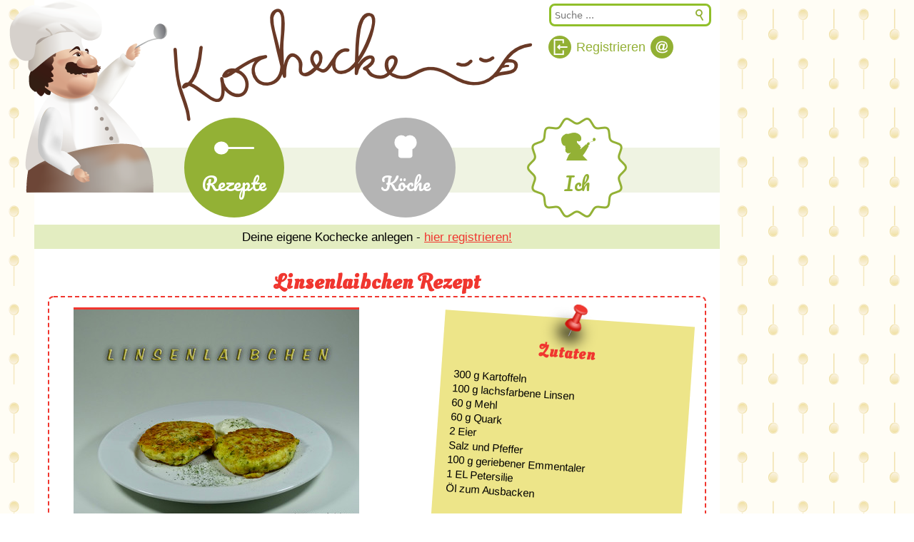

--- FILE ---
content_type: text/html; charset=utf-8
request_url: https://www.kochecke.at/rezept/linsenlaibchen-3
body_size: 3869
content:
<!DOCTYPE html PUBLIC "-//W3C//DTD XHTML 1.0 Strict//EN" "http://www.w3.org/TR/xhtml1/DTD/xhtml1-strict.dtd">
<html xmlns="http://www.w3.org/1999/xhtml" xml:lang="de" lang="de" dir="ltr">

<head>
<meta http-equiv="Content-Type" content="text/html; charset=utf-8" />
  <title>Linsenlaibchen Rezept | Rezepte auf Kochecke.at</title>
  <meta http-equiv="Content-Type" content="text/html; charset=utf-8" />
<script async src="https://pagead2.googlesyndication.com/pagead/js/adsbygoogle.js?client=ca-pub-6713129985240904" crossorigin="anonymous"></script>
  <link type="text/css" rel="stylesheet" media="all" href="/files/css/css_704ed961b5a8fa298261b4b7e385cee7.css" />
<link type="text/css" rel="stylesheet" media="print" href="/files/css/css_1ed7110d87720fe444a10183db84a527.css" />
<!--[if IE]>
<link type="text/css" rel="stylesheet" media="all" href="/sites/all/themes/responsive2014/css/ie.css?x" />
<![endif]-->
<!--[if lte IE 6]>
<link type="text/css" rel="stylesheet" media="all" href="/sites/all/themes/responsive2014/css/ie6.css?x" />
<![endif]-->
  <script type="text/javascript" src="/files/js/js_ec54ebd53e304a4a61199a927c98f005.js"></script>
<script type="text/javascript">
<!--//--><![CDATA[//><!--
jQuery.extend(Drupal.settings, { "basePath": "/" });
//--><!]]>
</script>

  <meta name="description" content="Meine eigene Kochseite in der Community der Kochecke!" />
  <meta name="keywords" content="Rezept, Kochrezept, Kochen, &Ouml;sterreich" />


  <meta property="og:title" content="Linsenlaibchen" />
  <meta property="og:type" content="food" />
  <meta property="og:url" content="https://www.kochecke.at/rezept/linsenlaibchen-3" />
  <meta property="og:image" content="https://www.kochecke.at/files/imagecache/400x400/files/upload/2022-01-05_ka-01.jpg" />
  <meta property="og:site_name" content="Kochecke.at" />
  <meta property="og:description" content="Meine eigene Kochseite in der Community der Kochecke!" />
  <meta property="fb:admins" content="1386442448" />

  <link href='//fonts.googleapis.com/css?family=Oleo+Script+Swash+Caps' rel='stylesheet' type='text/css' />
  <link href='//fonts.googleapis.com/css?family=Pacifico' rel='stylesheet' type='text/css' />
  <link rel="apple-touch-icon" sizes="152x152" href="/apple-touch-icon.png" />
  <link rel="icon" type="image/png" href="/favicon-196x196.png" sizes="196x196" />
  <meta name="viewport" content="width=device-width, initial-scale=1.0" />


  <!-- Privacy-friendly analytics by Plausible -->
  <script async src="https://plausible.naturfex.at/js/pa-bk6JGYtLm7LLNTfgCc6Vn.js"></script>
  <script>
    window.plausible=window.plausible||function(){(plausible.q=plausible.q||[]).push(arguments)},plausible.init=plausible.init||function(i){plausible.o=i||{}};
    plausible.init()
  </script>

</head>
<body class="page not-front not-logged-in node-type-kochrezept no-sidebars page-rezept-linsenlaibchen-3 section-rezept">

  
  <div id="page-wrapper"><div id="page">

    <div id="header"><div class="section clearfix">

      
      
      
      <div class="region region-header">
  <div id="block-block-10" class="block block-block first region-odd odd region-count-1 count-3">
  
  <div class="content">
    <div id="zen2013header" class="clearfix">

<h1><a href="/" title="Startseite" rel="home"><span class="icon"></span><span class="text">Kochecke.at</span></a></h1>
<p id="tagline">Meine eigene Kochseite in der Kochecke!</p>

<ul id="mini-navigation">
  <li id="anmelden" title="Registrieren"><a href="/mykochecke/register"><span class="icon"></span><span class="text">Registrieren</span></a></li>
  <li id="kontakt" title="Team der Kochecke kontaktieren"><a href="/kontakt"><span class="icon"></span><span class="text">Kontakt</span></a></li>
</ul>

<ul id="main-navigation">
  <li id="rezepte"><a href="/neueste-kochrezepte">Rezepte</a></li>
  <li id="koeche"><a href="/aktive-koeche">Köche</a></li>


  <li id="meinekochecke"><a href="/mykochecke">Ich</a></li>
</ul>

<div id="suche">
  <form action="https://www.kochecke.at/suchergebnis" id="cse-search-box">
    <div>
      <input type="hidden" name="cx" value="partner-pub-6713129985240904:u9n34q7h8gt" />
      <input type="hidden" name="cof" value="FORID:10" />
      <input type="hidden" name="ie" value="UTF-8" />
      <input type="text" name="as_q" class="form-text" size="15" placeholder="Suche ..." />
      <input type="submit" name="sa" class="form-submit" value="Suche" />
    </div>
  </form>
</div>


</div>

  </div>

  </div><!-- /.block -->
<div id="block-block-11" class="block block-block region-even even region-count-2 count-4">
  
  <div class="content">
    <div class="kategorien clearfix">
  <ul>
    <li class="vorspeisen"><a href="/kategorie/vorspeisen-und-snacks"><span class="icon"></span><span class="text">Vorspeisen und Snacks</span></a></li>
    <li class="suppen"><a href="/kategorie/suppen-und-eint%C3%B6pfe"><span class="icon"></span><span class="text">Suppen und Eintöpfe</span></a></li>
    <li class="salate"><a href="/kategorie/salate"><span class="icon"></span><span class="text">Salate</span></a></li>
    <li class="pasta"><a href="/kategorie/pasta-pizza-und-risotto"><span class="icon"></span><span class="text">Pasta, Pizza und Risotto</span></a></li>
    <li class="fisch"><a href="/kategorie/fisch-und-meeresfr%C3%BCchte"><span class="icon"></span><span class="text">Fisch und Meeresfrüchte</span></a></li>
    <li class="fleisch"><a href="/kategorie/fleischgerichte"><span class="icon"></span><span class="text">Fleischgerichte</span></a></li>
    <li class="gemuese"><a href="/kategorie/gem%C3%BCsegerichte"><span class="icon"></span><span class="text">Gemüsegerichte</span></a></li>
    <li class="mehlspeisen"><a href="/kategorie/mehl-und-s%C3%BC%C3%9Fspeisen"><span class="icon"></span><span class="text">Mehl- und Süßspeisen</span></a></li>
    <li class="getraenke"><a href="/kategorie/getr%C3%A4nke"><span class="icon"></span><span class="text">Getränke</span></a></li>
    <li class="anderes"><a href="/kategorie/anderes"><span class="icon"></span><span class="text">Anderes</span></a></li>
    <li class="alle"><a href="/alle-kochrezepte"><span class="icon"></span><span class="text">Alle Kochrezepte</span></a></li>
  </ul>
</div>  </div>

  </div><!-- /.block -->
<div id="block-block-14" class="block block-block last region-odd odd region-count-3 count-5">
  
  <div class="content">
    <div class="topnachricht"><p>Deine eigene Kochecke anlegen - <a href="/mykochecke/register">hier registrieren!</a></p></div>  </div>

  </div><!-- /.block -->
</div><!-- /.region -->

    </div></div><!-- /.section, /#header -->

    <div id="main-wrapper"><div id="main" class="clearfix">

      <div id="content" class="column"><div class="section">

        
        
                          <h1 class="title">Linsenlaibchen Rezept</h1>
                                
        
        <div id="content-area">
          <div id="node-8957" class="node node-type-kochrezept build-mode-full clearfix">
  
  
  
      <div class="meta">
              <span class="submitted">
          Verfasst von <a href="/koch/irmgardlinz" title="Benutzerprofil anzeigen.">irmgard_linz</a> am 6. Januar 2022 - 14:16        </span>
      
              <div class="terms terms-inline"><ul class="links inline"><li class="taxonomy_term_8 first last"><a href="/kategorie/gem%C3%BCsegerichte" rel="tag" title="">Gemüsegerichte</a></li>
</ul></div>
          </div>
  
  <div class="content">
    <div class="hrecipe">



<div class="rezeptheader clearfix">

<div class="field field-type-image field-field-photo"> <div class="field-items"> <div class="field-item odd"> <img src="https://www.kochecke.at/files/imagecache/400x400/upload/2022-01-05_ka-01.jpg" alt="Linsenlaibchen Rezept" title="Rezept Linsenlaibchen" width="400" height="300" class="imagecache imagecache-400x400 photo"/><p class="rezeptaufrufe" style="color:#808080;font-size:0.875em;">Rezept vom 6. Januar 2022 - 3385 Aufrufe</p>

</div> </div> </div> 

<div class="zutaten">
<div class="field field-type-text field-field-ingredients">
  <h2 class="field-label">Zutaten</h2>  
</div>

<div class="field-items">  
  <div class="field-item odd">
<ul>
  <li class='ingredient'>300	g		Kartoffeln</li>
  <li class='ingredient'>100	g		lachsfarbene Linsen</li>
  <li class='ingredient'>60	g		Mehl</li>
  <li class='ingredient'>60	g		Quark</li>
  <li class='ingredient'>2			Eier</li>
  <li class='ingredient'>Salz und Pfeffer</li>
  <li class='ingredient'>100	g		geriebener Emmentaler</li>
  <li class='ingredient'>1	EL	Petersilie</li>
  <li class='ingredient'>Öl zum Ausbacken</li>
</ul>
  </div>
</div>
</div> <!-- class=zutaten -->
</div> <!-- class=rezeptheader -->

<div class="zubereitung clearfix">


<div class="adsense adsense-rezept-mitte">
<script async src="https://pagead2.googlesyndication.com/pagead/js/adsbygoogle.js?client=ca-pub-6713129985240904"
     crossorigin="anonymous"></script>
<!-- Koch2025GoogleAdsenseBlock -->
<ins class="adsbygoogle"
     style="display:block"
     data-ad-client="ca-pub-6713129985240904"
     data-ad-slot="5989184693"
     data-ad-format="auto"
     data-full-width-responsive="true"></ins>
<script>
     (adsbygoogle = window.adsbygoogle || []).push({});
</script>
</div>


<h2 class="field-label">Zubereitung von <span class="fn">Linsenlaibchen</span></h2>

<div class="kochimrezept">
<div><a href="/koch/irmgardlinz"><img src="/files/kochbilder/picture-34.jpg" alt="Autor: irmgard_linz" title="Autor: irmgard_linz" /></a></div><div><a href="/koch/irmgardlinz">Rezept von irmgard_linz</a></div></div>

<div class="instructions">
<p>Die Kartoffeln schälen und in ca. 20 Minuten weich kochen. Anschließend durch die Kartoffelpresse drücken und etwas auskühlen lassen.</p>
<p>Linsen in Salzwasser weich kochen.</p>
<p>Quark und Eier und das Mehl verrühren und anschließend kräftig würzen. Kartoffeln und Linsen und die Petersilie dazugeben und alles vermischen.</p>
<p>Kugeln formen und flach drücken. In Öl auf jeder Seite goldgelb backen.</p>
</div>
</div>

<div class="adsense adsense-rezept-unten">
<script async src="https://pagead2.googlesyndication.com/pagead/js/adsbygoogle.js?client=ca-pub-6713129985240904"
     crossorigin="anonymous"></script>
<!-- Koch2025GoogleAdsenseBlock -->
<ins class="adsbygoogle"
     style="display:block"
     data-ad-client="ca-pub-6713129985240904"
     data-ad-slot="5989184693"
     data-ad-format="auto"
     data-full-width-responsive="true"></ins>
<script>
     (adsbygoogle = window.adsbygoogle || []).push({});
</script>
</div>


</div> <!-- hrecipe -->  </div>

  <ul class="links inline"><li class="comment_forbidden first"><span><a href="/mykochecke/login?destination=comment%2Freply%2F8957%23comment-form">Anmelden</a> oder <a href="/mykochecke/register?destination=comment%2Freply%2F8957%23comment-form">Registrieren</a> um Kommentare zu schreiben</span></li>
<li class="kochecke_rez-drucken"><span title="Rezept drucken" rel="nofollow"><a href="javascript:window.print()">Rezept drucken</a></span></li>
<li class="kochecke_rez-facebook"><a href="http://www.facebook.com/share.php?u=http%3A%2F%2Fwww.kochecke.at%2Frezept%2Flinsenlaibchen-3" title="Rezept auf Facebook posten" rel="nofollow" target="_blank">Rezept auf Facebook posten</a></li>
<li class="kochecke_rez-nachricht last"><a href="/messages/new/34" title="Nachricht an Koch senden" rel="nofollow">Nachricht an Koch</a></li>
</ul></div><!-- /.node -->
        </div>

        <div class="region region-content-bottom">
  <div id="block-block-8" class="block block-block first region-odd odd region-count-1 count-1">
  
  <div class="content">
    <div class="weitere">
<h1>Weitere Rezepte aus <a href="/kategorie/gem%C3%BCsegerichte">Gemüsegerichte</a></h1>
</div>
  </div>

  </div><!-- /.block -->
<div id="block-block-17" class="block block-block last region-even even region-count-2 count-2">
  
  <div class="content">
    <button class="mn-share-button visually-hidden fixed-icon">Rezept teilen</button>  </div>

  </div><!-- /.block -->
</div><!-- /.region -->

        
      </div></div><!-- /.section, /#content -->

      
      
      
    </div></div><!-- /#main, /#main-wrapper -->

          <div id="footer"><div class="section">

        
                  <div id="footer-message"><a href="/" title="Kochrezepte in der Kochecke">www.Kochecke.at</a> - <a href="/kontakt">Impressum - Datenschutz - Urheberrecht - Cookies</a></div>
        
        
      </div></div><!-- /.section, /#footer -->
    
  </div></div><!-- /#page, /#page-wrapper -->

  
  
</body>
</html>


--- FILE ---
content_type: text/html; charset=utf-8
request_url: https://www.google.com/recaptcha/api2/aframe
body_size: 268
content:
<!DOCTYPE HTML><html><head><meta http-equiv="content-type" content="text/html; charset=UTF-8"></head><body><script nonce="zJpxk00yrHZhl3nY47P0yw">/** Anti-fraud and anti-abuse applications only. See google.com/recaptcha */ try{var clients={'sodar':'https://pagead2.googlesyndication.com/pagead/sodar?'};window.addEventListener("message",function(a){try{if(a.source===window.parent){var b=JSON.parse(a.data);var c=clients[b['id']];if(c){var d=document.createElement('img');d.src=c+b['params']+'&rc='+(localStorage.getItem("rc::a")?sessionStorage.getItem("rc::b"):"");window.document.body.appendChild(d);sessionStorage.setItem("rc::e",parseInt(sessionStorage.getItem("rc::e")||0)+1);localStorage.setItem("rc::h",'1769898794953');}}}catch(b){}});window.parent.postMessage("_grecaptcha_ready", "*");}catch(b){}</script></body></html>